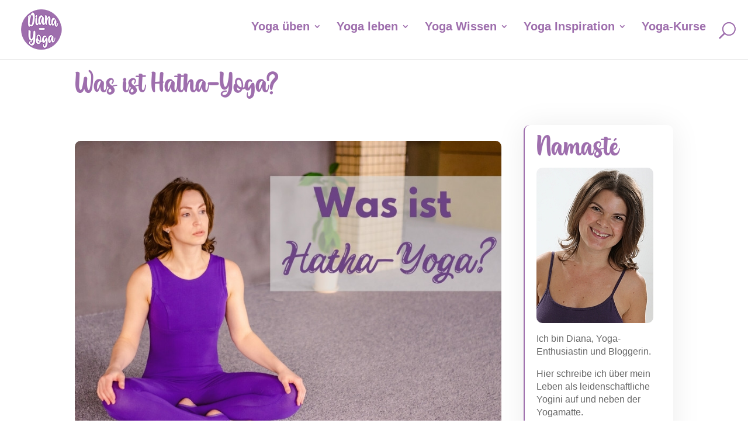

--- FILE ---
content_type: text/css
request_url: https://www.diana-yoga.de/wp-content/et-cache/4301/et-core-unified-tb-12220-tb-12394-deferred-4301.min.css?ver=1765632740
body_size: 1631
content:
@font-face{font-family:"Right Beginning";font-display:swap;src:url("https://www.diana-yoga.de/wp-content/uploads/et-fonts/rightbeginning.ttf") format("truetype")}.et_pb_section_1_tb_body.et_pb_section{padding-top:0px;padding-bottom:150px}.et_pb_row_1_tb_body,body #page-container .et-db #et-boc .et-l .et_pb_row_1_tb_body.et_pb_row,body.et_pb_pagebuilder_layout.single #page-container #et-boc .et-l .et_pb_row_1_tb_body.et_pb_row,body.et_pb_pagebuilder_layout.single.et_full_width_page #page-container #et-boc .et-l .et_pb_row_1_tb_body.et_pb_row{max-width:1180px}.et_pb_post_content_0_tb_body{font-size:1.1rem;text-align:left;padding-right:0px;padding-bottom:2em;padding-left:0px;margin-right:0px;margin-bottom:0px;margin-left:0px;width:95%}.et_pb_post_content_0_tb_body a{text-decoration:underline}.et_pb_post_content_0_tb_body ul li{line-height:1.8em;line-height:1.8em}.et_pb_post_content_0_tb_body ol li,.et_pb_post_content_0_tb_body ol{line-height:1.8em}.et_pb_post_content_0_tb_body h1,.et_pb_post_content_0_tb_body h2,.et_pb_post_content_0_tb_body h3,.et_pb_post_content_0_tb_body h4,.et_pb_post_content_0_tb_body h5,.et_pb_post_content_0_tb_body h6{font-family:'Open Sans',sans-serif;font-weight:700;color:#9e6ead!important}.et_pb_post_content_0_tb_body img{border-radius:10px 10px 10px 10px!important;overflow:hidden!important}.et_pb_text_1_tb_body{font-style:italic;font-size:24px;margin-top:0px!important;margin-bottom:2em!important}.et_pb_comments_0_tb_body h1.page_title,.et_pb_comments_0_tb_body h2.page_title,.et_pb_comments_0_tb_body h3.page_title,.et_pb_comments_0_tb_body h4.page_title,.et_pb_comments_0_tb_body h5.page_title,.et_pb_comments_0_tb_body h6.page_title{font-family:'Right Beginning',Helvetica,Arial,Lucida,sans-serif;font-size:36px;color:#9e6ead!important}.et_pb_comments_0_tb_body .comment-content p{font-size:16px}.et_pb_search_0_tb_body form input.et_pb_s::-moz-placeholder::-webkit-input-placeholder{font-size:16px}.et_pb_search_0_tb_body form input.et_pb_s::-moz-placeholder::-moz-placeholder{font-size:16px}.et_pb_search_0_tb_body form input.et_pb_s::-moz-placeholder::-ms-input-placeholder{font-size:16px}.et_pb_comments_0_tb_body{background-color:#f5eff8;border-radius:8px 8px 8px 8px;overflow:hidden;padding-top:1.5em!important;padding-right:1.5em!important;padding-bottom:1.5em!important;padding-left:1.5em!important;margin-bottom:4em!important;width:100%}.et_pb_comments_0_tb_body #commentform textarea,.et_pb_comments_0_tb_body #commentform input[type='text'],.et_pb_comments_0_tb_body #commentform input[type='email'],.et_pb_comments_0_tb_body #commentform input[type='url']{border-radius:7px 7px 7px 7px;overflow:hidden;border-color:#f5eff8!important;background-color:#FFFFFF}.et_pb_comments_0_tb_body .form-submit{text-align:left}.et_pb_sidebar_0_tb_body.et_pb_widget_area h3:first-of-type,.et_pb_sidebar_0_tb_body.et_pb_widget_area h4:first-of-type,.et_pb_sidebar_0_tb_body.et_pb_widget_area h5:first-of-type,.et_pb_sidebar_0_tb_body.et_pb_widget_area h6:first-of-type,.et_pb_sidebar_0_tb_body.et_pb_widget_area h2:first-of-type,.et_pb_sidebar_0_tb_body.et_pb_widget_area h1:first-of-type,.et_pb_sidebar_0_tb_body.et_pb_widget_area .widget-title,.et_pb_sidebar_0_tb_body.et_pb_widget_area .widgettitle{font-family:'Alata',sans-serif}.et_pb_sidebar_0_tb_body.et_pb_widget_area,.et_pb_sidebar_0_tb_body.et_pb_widget_area li,.et_pb_sidebar_0_tb_body.et_pb_widget_area li:before,.et_pb_sidebar_0_tb_body.et_pb_widget_area a{font-family:'Lato',sans-serif}.et_pb_text_2_tb_body.et_pb_text,.et_pb_text_7_tb_body.et_pb_text{color:#9e6ead!important}.et_pb_text_2_tb_body{font-family:'Right Beginning',Helvetica,Arial,Lucida,sans-serif;font-size:50px;padding-bottom:0.5em!important}.et_pb_image_0_tb_body .et_pb_image_wrap,.et_pb_image_1_tb_body .et_pb_image_wrap{border-radius:10px 10px 10px 10px;overflow:hidden}.et_pb_image_0_tb_body{padding-bottom:1em;text-align:left;margin-left:0}.et_pb_text_3_tb_body{line-height:1.4em;line-height:1.4em}.et_pb_divider_0_tb_body,.et_pb_divider_1_tb_body{padding-top:15px;padding-bottom:15px}.et_pb_divider_0_tb_body:before,.et_pb_divider_1_tb_body:before{border-top-color:#9e6ead;border-top-width:2px;width:auto;top:15px;right:0px;left:0px}.et_pb_search_0_tb_body input.et_pb_searchsubmit{font-weight:700;color:#FFFFFF!important;letter-spacing:1px;background-color:#9e6ead!important;border-color:#9e6ead!important}.et_pb_search_0_tb_body form input.et_pb_s,.et_pb_search_0_tb_body form input.et_pb_s::placeholder{font-size:16px;font-size:16px;font-size:16px;font-size:16px}.et_pb_search_0_tb_body form input.et_pb_s::-ms-input-placeholder{font-size:16px;font-size:16px;font-size:16px;font-size:16px}.et_pb_search_0_tb_body form input.et_pb_s::-webkit-input-placeholder{font-size:16px;font-size:16px;font-size:16px;font-size:16px;color:#FFFFFF!important}.et_pb_search_0_tb_body form input.et_pb_s::-moz-placeholder{font-size:16px;color:#FFFFFF!important}.et_pb_search_0_tb_body.et_pb_search,.et_pb_search_0_tb_body input.et_pb_s{border-radius:5px 5px 5px 5px;overflow:hidden}.et_pb_search_0_tb_body.et_pb_search{border-color:#9e6ead}.et_pb_search_0_tb_body{overflow-x:hidden;overflow-y:hidden}.et_pb_search_0_tb_body input.et_pb_s{padding-top:0.715em!important;padding-right:0.715em!important;padding-bottom:0.715em!important;padding-left:0.715em!important;border-color:#9e6ead!important;height:auto;min-height:0}.et_pb_search_0_tb_body form input.et_pb_s{background-color:#FFFFFF;color:#000000}.et_pb_search_0_tb_body form input.et_pb_s:-ms-input-placeholder{color:#FFFFFF!important}.et_pb_text_7_tb_body{font-weight:700;font-size:20px}.et_pb_image_1_tb_body{margin-top:10px!important;text-align:left;margin-left:0}.et_pb_image_1_tb_body .et_overlay:before{color:#FFFFFF!important;font-family:ETmodules!important;font-weight:400!important}.et_pb_image_1_tb_body .et_overlay{background-color:rgba(158,110,173,0.5)}.et_pb_column_2_tb_body{padding-right:0px;padding-left:0px}.et_pb_column_3_tb_body{background-color:#ffffff;border-radius:10px 10px 10px 10px;overflow:hidden;border-color:#9e6ead;border-left-width:2px;padding-top:2%;padding-right:2%;padding-bottom:2%;padding-left:2%;box-shadow:0px 2px 50px 0px rgba(0,0,0,0.08)}@media only screen and (max-width:980px){.et_pb_row_1_tb_body,body #page-container .et-db #et-boc .et-l .et_pb_row_1_tb_body.et_pb_row,body.et_pb_pagebuilder_layout.single #page-container #et-boc .et-l .et_pb_row_1_tb_body.et_pb_row,body.et_pb_pagebuilder_layout.single.et_full_width_page #page-container #et-boc .et-l .et_pb_row_1_tb_body.et_pb_row{width:95%}body #page-container .et_pb_section .et_pb_comments_0_tb_body.et_pb_comments_module .et_pb_button:after{display:inline-block;opacity:0}body #page-container .et_pb_section .et_pb_comments_0_tb_body.et_pb_comments_module .et_pb_button:hover:after{opacity:1}.et_pb_text_2_tb_body{padding-top:0.5em!important;padding-bottom:0.5em!important}.et_pb_image_0_tb_body{text-align:center;margin-left:auto;margin-right:auto}.et_pb_image_0_tb_body .et_pb_image_wrap img,.et_pb_image_1_tb_body .et_pb_image_wrap img{width:auto}.et_pb_column_3_tb_body{border-top-width:5px;border-left-width:0px;border-top-color:#9e6ead;border-left-color:#9e6ead}}@media only screen and (max-width:767px){body #page-container .et_pb_section .et_pb_comments_0_tb_body.et_pb_comments_module .et_pb_button:after{display:inline-block;opacity:0}body #page-container .et_pb_section .et_pb_comments_0_tb_body.et_pb_comments_module .et_pb_button:hover:after{opacity:1}.et_pb_text_2_tb_body{padding-top:0.5em!important;padding-bottom:0.5em!important}.et_pb_image_0_tb_body .et_pb_image_wrap img,.et_pb_image_1_tb_body .et_pb_image_wrap img{width:auto}.et_pb_column_3_tb_body{border-top-width:5px;border-left-width:0px;border-top-color:#9e6ead;border-left-color:#9e6ead}}@font-face{font-family:"Right Beginning";font-display:swap;src:url("https://www.diana-yoga.de/wp-content/uploads/et-fonts/rightbeginning.ttf") format("truetype")}